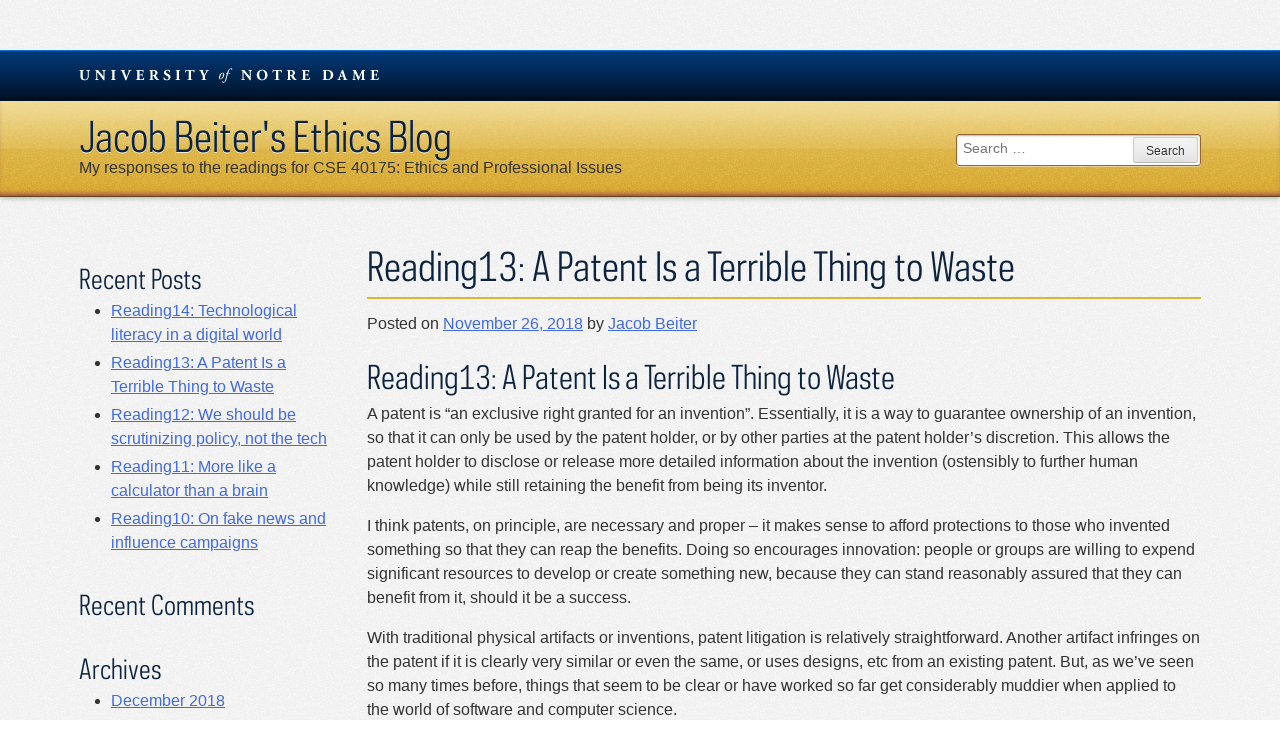

--- FILE ---
content_type: text/html; charset=UTF-8
request_url: https://sites.nd.edu/jacob-beiter/2018/11/26/reading13-a-patent-is-a-terrible-thing-to-waste/
body_size: 35589
content:
<!DOCTYPE html>
<html lang="en-US">
<head>
<meta charset="UTF-8">
<meta name="viewport" content="width=device-width, initial-scale=1">
<link rel="profile" href="http://gmpg.org/xfn/11">
<link rel="pingback" href="https://sites.nd.edu/jacob-beiter/xmlrpc.php">
<title>Reading13: A Patent Is a Terrible Thing to Waste &#8211; Jacob Beiter&#039;s Ethics Blog</title>
<meta name='robots' content='max-image-preview:large' />
<link rel='dns-prefetch' href='//ajax.googleapis.com' />
<link rel="alternate" type="application/rss+xml" title="Jacob Beiter&#039;s Ethics Blog &raquo; Feed" href="https://sites.nd.edu/jacob-beiter/feed/" />
<link rel="alternate" type="application/rss+xml" title="Jacob Beiter&#039;s Ethics Blog &raquo; Comments Feed" href="https://sites.nd.edu/jacob-beiter/comments/feed/" />
<link rel="alternate" title="oEmbed (JSON)" type="application/json+oembed" href="https://sites.nd.edu/jacob-beiter/wp-json/oembed/1.0/embed?url=https%3A%2F%2Fsites.nd.edu%2Fjacob-beiter%2F2018%2F11%2F26%2Freading13-a-patent-is-a-terrible-thing-to-waste%2F" />
<link rel="alternate" title="oEmbed (XML)" type="text/xml+oembed" href="https://sites.nd.edu/jacob-beiter/wp-json/oembed/1.0/embed?url=https%3A%2F%2Fsites.nd.edu%2Fjacob-beiter%2F2018%2F11%2F26%2Freading13-a-patent-is-a-terrible-thing-to-waste%2F&#038;format=xml" />
<style id='wp-img-auto-sizes-contain-inline-css' type='text/css'>
img:is([sizes=auto i],[sizes^="auto," i]){contain-intrinsic-size:3000px 1500px}
/*# sourceURL=wp-img-auto-sizes-contain-inline-css */
</style>
<style id='wp-emoji-styles-inline-css' type='text/css'>

	img.wp-smiley, img.emoji {
		display: inline !important;
		border: none !important;
		box-shadow: none !important;
		height: 1em !important;
		width: 1em !important;
		margin: 0 0.07em !important;
		vertical-align: -0.1em !important;
		background: none !important;
		padding: 0 !important;
	}
/*# sourceURL=wp-emoji-styles-inline-css */
</style>
<style id='wp-block-library-inline-css' type='text/css'>
:root{--wp-block-synced-color:#7a00df;--wp-block-synced-color--rgb:122,0,223;--wp-bound-block-color:var(--wp-block-synced-color);--wp-editor-canvas-background:#ddd;--wp-admin-theme-color:#007cba;--wp-admin-theme-color--rgb:0,124,186;--wp-admin-theme-color-darker-10:#006ba1;--wp-admin-theme-color-darker-10--rgb:0,107,160.5;--wp-admin-theme-color-darker-20:#005a87;--wp-admin-theme-color-darker-20--rgb:0,90,135;--wp-admin-border-width-focus:2px}@media (min-resolution:192dpi){:root{--wp-admin-border-width-focus:1.5px}}.wp-element-button{cursor:pointer}:root .has-very-light-gray-background-color{background-color:#eee}:root .has-very-dark-gray-background-color{background-color:#313131}:root .has-very-light-gray-color{color:#eee}:root .has-very-dark-gray-color{color:#313131}:root .has-vivid-green-cyan-to-vivid-cyan-blue-gradient-background{background:linear-gradient(135deg,#00d084,#0693e3)}:root .has-purple-crush-gradient-background{background:linear-gradient(135deg,#34e2e4,#4721fb 50%,#ab1dfe)}:root .has-hazy-dawn-gradient-background{background:linear-gradient(135deg,#faaca8,#dad0ec)}:root .has-subdued-olive-gradient-background{background:linear-gradient(135deg,#fafae1,#67a671)}:root .has-atomic-cream-gradient-background{background:linear-gradient(135deg,#fdd79a,#004a59)}:root .has-nightshade-gradient-background{background:linear-gradient(135deg,#330968,#31cdcf)}:root .has-midnight-gradient-background{background:linear-gradient(135deg,#020381,#2874fc)}:root{--wp--preset--font-size--normal:16px;--wp--preset--font-size--huge:42px}.has-regular-font-size{font-size:1em}.has-larger-font-size{font-size:2.625em}.has-normal-font-size{font-size:var(--wp--preset--font-size--normal)}.has-huge-font-size{font-size:var(--wp--preset--font-size--huge)}.has-text-align-center{text-align:center}.has-text-align-left{text-align:left}.has-text-align-right{text-align:right}.has-fit-text{white-space:nowrap!important}#end-resizable-editor-section{display:none}.aligncenter{clear:both}.items-justified-left{justify-content:flex-start}.items-justified-center{justify-content:center}.items-justified-right{justify-content:flex-end}.items-justified-space-between{justify-content:space-between}.screen-reader-text{border:0;clip-path:inset(50%);height:1px;margin:-1px;overflow:hidden;padding:0;position:absolute;width:1px;word-wrap:normal!important}.screen-reader-text:focus{background-color:#ddd;clip-path:none;color:#444;display:block;font-size:1em;height:auto;left:5px;line-height:normal;padding:15px 23px 14px;text-decoration:none;top:5px;width:auto;z-index:100000}html :where(.has-border-color){border-style:solid}html :where([style*=border-top-color]){border-top-style:solid}html :where([style*=border-right-color]){border-right-style:solid}html :where([style*=border-bottom-color]){border-bottom-style:solid}html :where([style*=border-left-color]){border-left-style:solid}html :where([style*=border-width]){border-style:solid}html :where([style*=border-top-width]){border-top-style:solid}html :where([style*=border-right-width]){border-right-style:solid}html :where([style*=border-bottom-width]){border-bottom-style:solid}html :where([style*=border-left-width]){border-left-style:solid}html :where(img[class*=wp-image-]){height:auto;max-width:100%}:where(figure){margin:0 0 1em}html :where(.is-position-sticky){--wp-admin--admin-bar--position-offset:var(--wp-admin--admin-bar--height,0px)}@media screen and (max-width:600px){html :where(.is-position-sticky){--wp-admin--admin-bar--position-offset:0px}}

/*# sourceURL=wp-block-library-inline-css */
</style><style id='global-styles-inline-css' type='text/css'>
:root{--wp--preset--aspect-ratio--square: 1;--wp--preset--aspect-ratio--4-3: 4/3;--wp--preset--aspect-ratio--3-4: 3/4;--wp--preset--aspect-ratio--3-2: 3/2;--wp--preset--aspect-ratio--2-3: 2/3;--wp--preset--aspect-ratio--16-9: 16/9;--wp--preset--aspect-ratio--9-16: 9/16;--wp--preset--color--black: #000000;--wp--preset--color--cyan-bluish-gray: #abb8c3;--wp--preset--color--white: #ffffff;--wp--preset--color--pale-pink: #f78da7;--wp--preset--color--vivid-red: #cf2e2e;--wp--preset--color--luminous-vivid-orange: #ff6900;--wp--preset--color--luminous-vivid-amber: #fcb900;--wp--preset--color--light-green-cyan: #7bdcb5;--wp--preset--color--vivid-green-cyan: #00d084;--wp--preset--color--pale-cyan-blue: #8ed1fc;--wp--preset--color--vivid-cyan-blue: #0693e3;--wp--preset--color--vivid-purple: #9b51e0;--wp--preset--gradient--vivid-cyan-blue-to-vivid-purple: linear-gradient(135deg,rgb(6,147,227) 0%,rgb(155,81,224) 100%);--wp--preset--gradient--light-green-cyan-to-vivid-green-cyan: linear-gradient(135deg,rgb(122,220,180) 0%,rgb(0,208,130) 100%);--wp--preset--gradient--luminous-vivid-amber-to-luminous-vivid-orange: linear-gradient(135deg,rgb(252,185,0) 0%,rgb(255,105,0) 100%);--wp--preset--gradient--luminous-vivid-orange-to-vivid-red: linear-gradient(135deg,rgb(255,105,0) 0%,rgb(207,46,46) 100%);--wp--preset--gradient--very-light-gray-to-cyan-bluish-gray: linear-gradient(135deg,rgb(238,238,238) 0%,rgb(169,184,195) 100%);--wp--preset--gradient--cool-to-warm-spectrum: linear-gradient(135deg,rgb(74,234,220) 0%,rgb(151,120,209) 20%,rgb(207,42,186) 40%,rgb(238,44,130) 60%,rgb(251,105,98) 80%,rgb(254,248,76) 100%);--wp--preset--gradient--blush-light-purple: linear-gradient(135deg,rgb(255,206,236) 0%,rgb(152,150,240) 100%);--wp--preset--gradient--blush-bordeaux: linear-gradient(135deg,rgb(254,205,165) 0%,rgb(254,45,45) 50%,rgb(107,0,62) 100%);--wp--preset--gradient--luminous-dusk: linear-gradient(135deg,rgb(255,203,112) 0%,rgb(199,81,192) 50%,rgb(65,88,208) 100%);--wp--preset--gradient--pale-ocean: linear-gradient(135deg,rgb(255,245,203) 0%,rgb(182,227,212) 50%,rgb(51,167,181) 100%);--wp--preset--gradient--electric-grass: linear-gradient(135deg,rgb(202,248,128) 0%,rgb(113,206,126) 100%);--wp--preset--gradient--midnight: linear-gradient(135deg,rgb(2,3,129) 0%,rgb(40,116,252) 100%);--wp--preset--font-size--small: 13px;--wp--preset--font-size--medium: 20px;--wp--preset--font-size--large: 36px;--wp--preset--font-size--x-large: 42px;--wp--preset--spacing--20: 0.44rem;--wp--preset--spacing--30: 0.67rem;--wp--preset--spacing--40: 1rem;--wp--preset--spacing--50: 1.5rem;--wp--preset--spacing--60: 2.25rem;--wp--preset--spacing--70: 3.38rem;--wp--preset--spacing--80: 5.06rem;--wp--preset--shadow--natural: 6px 6px 9px rgba(0, 0, 0, 0.2);--wp--preset--shadow--deep: 12px 12px 50px rgba(0, 0, 0, 0.4);--wp--preset--shadow--sharp: 6px 6px 0px rgba(0, 0, 0, 0.2);--wp--preset--shadow--outlined: 6px 6px 0px -3px rgb(255, 255, 255), 6px 6px rgb(0, 0, 0);--wp--preset--shadow--crisp: 6px 6px 0px rgb(0, 0, 0);}:where(.is-layout-flex){gap: 0.5em;}:where(.is-layout-grid){gap: 0.5em;}body .is-layout-flex{display: flex;}.is-layout-flex{flex-wrap: wrap;align-items: center;}.is-layout-flex > :is(*, div){margin: 0;}body .is-layout-grid{display: grid;}.is-layout-grid > :is(*, div){margin: 0;}:where(.wp-block-columns.is-layout-flex){gap: 2em;}:where(.wp-block-columns.is-layout-grid){gap: 2em;}:where(.wp-block-post-template.is-layout-flex){gap: 1.25em;}:where(.wp-block-post-template.is-layout-grid){gap: 1.25em;}.has-black-color{color: var(--wp--preset--color--black) !important;}.has-cyan-bluish-gray-color{color: var(--wp--preset--color--cyan-bluish-gray) !important;}.has-white-color{color: var(--wp--preset--color--white) !important;}.has-pale-pink-color{color: var(--wp--preset--color--pale-pink) !important;}.has-vivid-red-color{color: var(--wp--preset--color--vivid-red) !important;}.has-luminous-vivid-orange-color{color: var(--wp--preset--color--luminous-vivid-orange) !important;}.has-luminous-vivid-amber-color{color: var(--wp--preset--color--luminous-vivid-amber) !important;}.has-light-green-cyan-color{color: var(--wp--preset--color--light-green-cyan) !important;}.has-vivid-green-cyan-color{color: var(--wp--preset--color--vivid-green-cyan) !important;}.has-pale-cyan-blue-color{color: var(--wp--preset--color--pale-cyan-blue) !important;}.has-vivid-cyan-blue-color{color: var(--wp--preset--color--vivid-cyan-blue) !important;}.has-vivid-purple-color{color: var(--wp--preset--color--vivid-purple) !important;}.has-black-background-color{background-color: var(--wp--preset--color--black) !important;}.has-cyan-bluish-gray-background-color{background-color: var(--wp--preset--color--cyan-bluish-gray) !important;}.has-white-background-color{background-color: var(--wp--preset--color--white) !important;}.has-pale-pink-background-color{background-color: var(--wp--preset--color--pale-pink) !important;}.has-vivid-red-background-color{background-color: var(--wp--preset--color--vivid-red) !important;}.has-luminous-vivid-orange-background-color{background-color: var(--wp--preset--color--luminous-vivid-orange) !important;}.has-luminous-vivid-amber-background-color{background-color: var(--wp--preset--color--luminous-vivid-amber) !important;}.has-light-green-cyan-background-color{background-color: var(--wp--preset--color--light-green-cyan) !important;}.has-vivid-green-cyan-background-color{background-color: var(--wp--preset--color--vivid-green-cyan) !important;}.has-pale-cyan-blue-background-color{background-color: var(--wp--preset--color--pale-cyan-blue) !important;}.has-vivid-cyan-blue-background-color{background-color: var(--wp--preset--color--vivid-cyan-blue) !important;}.has-vivid-purple-background-color{background-color: var(--wp--preset--color--vivid-purple) !important;}.has-black-border-color{border-color: var(--wp--preset--color--black) !important;}.has-cyan-bluish-gray-border-color{border-color: var(--wp--preset--color--cyan-bluish-gray) !important;}.has-white-border-color{border-color: var(--wp--preset--color--white) !important;}.has-pale-pink-border-color{border-color: var(--wp--preset--color--pale-pink) !important;}.has-vivid-red-border-color{border-color: var(--wp--preset--color--vivid-red) !important;}.has-luminous-vivid-orange-border-color{border-color: var(--wp--preset--color--luminous-vivid-orange) !important;}.has-luminous-vivid-amber-border-color{border-color: var(--wp--preset--color--luminous-vivid-amber) !important;}.has-light-green-cyan-border-color{border-color: var(--wp--preset--color--light-green-cyan) !important;}.has-vivid-green-cyan-border-color{border-color: var(--wp--preset--color--vivid-green-cyan) !important;}.has-pale-cyan-blue-border-color{border-color: var(--wp--preset--color--pale-cyan-blue) !important;}.has-vivid-cyan-blue-border-color{border-color: var(--wp--preset--color--vivid-cyan-blue) !important;}.has-vivid-purple-border-color{border-color: var(--wp--preset--color--vivid-purple) !important;}.has-vivid-cyan-blue-to-vivid-purple-gradient-background{background: var(--wp--preset--gradient--vivid-cyan-blue-to-vivid-purple) !important;}.has-light-green-cyan-to-vivid-green-cyan-gradient-background{background: var(--wp--preset--gradient--light-green-cyan-to-vivid-green-cyan) !important;}.has-luminous-vivid-amber-to-luminous-vivid-orange-gradient-background{background: var(--wp--preset--gradient--luminous-vivid-amber-to-luminous-vivid-orange) !important;}.has-luminous-vivid-orange-to-vivid-red-gradient-background{background: var(--wp--preset--gradient--luminous-vivid-orange-to-vivid-red) !important;}.has-very-light-gray-to-cyan-bluish-gray-gradient-background{background: var(--wp--preset--gradient--very-light-gray-to-cyan-bluish-gray) !important;}.has-cool-to-warm-spectrum-gradient-background{background: var(--wp--preset--gradient--cool-to-warm-spectrum) !important;}.has-blush-light-purple-gradient-background{background: var(--wp--preset--gradient--blush-light-purple) !important;}.has-blush-bordeaux-gradient-background{background: var(--wp--preset--gradient--blush-bordeaux) !important;}.has-luminous-dusk-gradient-background{background: var(--wp--preset--gradient--luminous-dusk) !important;}.has-pale-ocean-gradient-background{background: var(--wp--preset--gradient--pale-ocean) !important;}.has-electric-grass-gradient-background{background: var(--wp--preset--gradient--electric-grass) !important;}.has-midnight-gradient-background{background: var(--wp--preset--gradient--midnight) !important;}.has-small-font-size{font-size: var(--wp--preset--font-size--small) !important;}.has-medium-font-size{font-size: var(--wp--preset--font-size--medium) !important;}.has-large-font-size{font-size: var(--wp--preset--font-size--large) !important;}.has-x-large-font-size{font-size: var(--wp--preset--font-size--x-large) !important;}
/*# sourceURL=global-styles-inline-css */
</style>

<style id='classic-theme-styles-inline-css' type='text/css'>
/*! This file is auto-generated */
.wp-block-button__link{color:#fff;background-color:#32373c;border-radius:9999px;box-shadow:none;text-decoration:none;padding:calc(.667em + 2px) calc(1.333em + 2px);font-size:1.125em}.wp-block-file__button{background:#32373c;color:#fff;text-decoration:none}
/*# sourceURL=/wp-includes/css/classic-themes.min.css */
</style>
<link rel='stylesheet' id='ndbrandbar-css' href='https://sites.nd.edu/jacob-beiter/wp-content/plugins/ndbrandbar/css/ndbrandbar.css?ver=cc1df7c102762a23e190452a4b8fd152' type='text/css' media='all' />
<link rel='stylesheet' id='university_template_2-style-css' href='https://sites.nd.edu/jacob-beiter/wp-content/themes/university_template_2/style.css?ver=cc1df7c102762a23e190452a4b8fd152' type='text/css' media='all' />
<script type="text/javascript" src="https://sites.nd.edu/jacob-beiter/wp-content/plugins/ndbrandbar/js/ndbrandbar.js?ver=cc1df7c102762a23e190452a4b8fd152" id="ndbrandbar-js"></script>
<link rel="https://api.w.org/" href="https://sites.nd.edu/jacob-beiter/wp-json/" /><link rel="alternate" title="JSON" type="application/json" href="https://sites.nd.edu/jacob-beiter/wp-json/wp/v2/posts/53" /><link rel="EditURI" type="application/rsd+xml" title="RSD" href="https://sites.nd.edu/jacob-beiter/xmlrpc.php?rsd" />

<link rel="canonical" href="https://sites.nd.edu/jacob-beiter/2018/11/26/reading13-a-patent-is-a-terrible-thing-to-waste/" />
<link rel='shortlink' href='https://sites.nd.edu/jacob-beiter/?p=53' />
<script type="text/javascript">
(function(url){
	if(/(?:Chrome\/26\.0\.1410\.63 Safari\/537\.31|WordfenceTestMonBot)/.test(navigator.userAgent)){ return; }
	var addEvent = function(evt, handler) {
		if (window.addEventListener) {
			document.addEventListener(evt, handler, false);
		} else if (window.attachEvent) {
			document.attachEvent('on' + evt, handler);
		}
	};
	var removeEvent = function(evt, handler) {
		if (window.removeEventListener) {
			document.removeEventListener(evt, handler, false);
		} else if (window.detachEvent) {
			document.detachEvent('on' + evt, handler);
		}
	};
	var evts = 'contextmenu dblclick drag dragend dragenter dragleave dragover dragstart drop keydown keypress keyup mousedown mousemove mouseout mouseover mouseup mousewheel scroll'.split(' ');
	var logHuman = function() {
		if (window.wfLogHumanRan) { return; }
		window.wfLogHumanRan = true;
		var wfscr = document.createElement('script');
		wfscr.type = 'text/javascript';
		wfscr.async = true;
		wfscr.src = url + '&r=' + Math.random();
		(document.getElementsByTagName('head')[0]||document.getElementsByTagName('body')[0]).appendChild(wfscr);
		for (var i = 0; i < evts.length; i++) {
			removeEvent(evts[i], logHuman);
		}
	};
	for (var i = 0; i < evts.length; i++) {
		addEvent(evts[i], logHuman);
	}
})('//sites.nd.edu/jacob-beiter/?wordfence_lh=1&hid=CA8F4461B4B8D8F3F1ED583DFD26AA46');
</script><style type="text/css">.recentcomments a{display:inline !important;padding:0 !important;margin:0 !important;}</style></head>

<body class="wp-singular post-template-default single single-post postid-53 single-format-standard wp-theme-university_template_2">
<div class="nav-mobile nav-site"><div class="nav-site"></div>
</div>
<div id="page" class="site wrapper">
  <a class="skip-link screen-reader-text" href="#content">Skip to content</a>

  <header id="masthead" class="site-header" role="banner">
    <div class="ndbrandbar"><nav class="brandbar" aria-label="Department navigation"><ul class="brandbar-list"><li class="dept-nd"><a href="https://www.nd.edu/">University <i>of</i> Notre Dame</a></li></ul></nav></div>
    <div class="titlebar theme-tb-gold ">
      <div class="row row-container">
        <div class="column">

          			<div class="site-branding subtitled">
				<p class="site-title"><a href="https://sites.nd.edu/jacob-beiter/" rel="home">Jacob Beiter&#039;s Ethics Blog</a></p>
				<p class="site-description">My responses to the readings for CSE 40175: Ethics and Professional Issues</p>
			</div><!-- .site-branding -->
		          
          <a href="#site-navigation" class="nav-skip">
            <svg class="nav-icon" version="1.1" xmlns="http://www.w3.org/2000/svg" xmlns:xlink="http://www.w3.org/1999/xlink" x="0px" y="0px" viewBox="0 0.5 23.2 20.5" enable-background="new 0 0.5 23.2 20.5" xml:space="preserve">
              <line id="ni1" class="ni ni1" fill="none" stroke="#fff" stroke-width="3" stroke-linecap="square" stroke-miterlimit="10" x1="1.6" y1="2" x2="21.6" y2="2"/>
              <line id="ni2" class="ni ni2" fill="none" stroke="#fff" stroke-width="3" stroke-linecap="square" stroke-miterlimit="10" x1="1.6" y1="10" x2="21.6" y2="10"/>
              <g id="ni3" class="ni ni3">
                <path fill="#fff" d="M0,15.8h0.4l2,4.7l0,0l1.9-4.7h0.4v5H4.5v-4.6l0,0l-1.9,4.6H2.2l-1.9-4.6l0,0v4.6H0V15.8z"/>
                <path fill="#fff" d="M7.3,15.8h3.4v0.3H7.6v2h2.9v0.3H7.6v2.2h3.1v0.3H7.3V15.8z"/>
                <path fill="#fff" d="M12.9,15.8h0.4l3.2,4.6l0,0v-4.6h0.3v5h-0.4l-3.2-4.6l0,0v4.6h-0.3V15.8z"/>
                <path fill="#fff" d="M19.6,15.8v3c0,0.1,0,0.2,0,0.3c0,0.1,0,0.3,0.1,0.4c0,0.1,0.1,0.3,0.2,0.4s0.2,0.3,0.3,0.4 s0.3,0.2,0.4,0.3s0.4,0.1,0.6,0.1c0.3,0,0.6,0,0.8-0.1c0.2-0.1,0.4-0.2,0.5-0.4s0.2-0.4,0.3-0.6c0.1-0.2,0.1-0.5,0.1-0.8v-3h0.3v3 c0,0.3,0,0.6-0.1,0.8c-0.1,0.3-0.2,0.5-0.3,0.7c-0.1,0.2-0.3,0.3-0.6,0.5C22,20.9,21.6,21,21.3,21s-0.5,0-0.8-0.1 c-0.2-0.1-0.4-0.2-0.5-0.3c-0.1-0.1-0.2-0.3-0.3-0.4c-0.1-0.2-0.1-0.3-0.2-0.5s-0.1-0.3-0.1-0.5s0-0.3,0-0.4v-3 C19.4,15.8,19.6,15.8,19.6,15.8z"/>
              </g>
            </svg>
            <span class="visibility-hidden">Menu</span>
          </a>
          <div class="header-util">
            <form role="search" method="get" class="search-form" action="https://sites.nd.edu/jacob-beiter/">
				<label>
					<span class="screen-reader-text">Search for:</span>
					<input type="search" class="search-field" placeholder="Search &hellip;" value="" name="s" />
				</label>
				<input type="submit" class="search-submit" value="Search" />
			</form>          </div>
        </div>
      </div>
    </div><!-- .titlebar -->
      </header>

  <div id="content" class="site-content cf">
    <div class="row row-container">

	<div id="primary" class="content-area alpha small-12 medium-8 medium-push-4 large-9 large-push-3 medium-order-2 columns">
		<main id="main" class="site-main template-single" role="main">

		
<article id="post-53" class="post-53 post type-post status-publish format-standard hentry category-uncategorized">
	
	<header class="entry-header">
		<h1 class="entry-title">Reading13: A Patent Is a Terrible Thing to Waste</h1>				<div class="entry-meta">
			<span class="posted-on">Posted on <a href="https://sites.nd.edu/jacob-beiter/2018/11/26/reading13-a-patent-is-a-terrible-thing-to-waste/" rel="bookmark"><time class="entry-date published updated" datetime="2018-11-26T03:39:14-04:00">November 26, 2018</time></a></span><span class="byline"> by <span class="author vcard"><a class="url fn n" href="https://sites.nd.edu/jacob-beiter/author/jbeiter/">Jacob Beiter</a></span></span>		</div><!-- .entry-meta -->			</header>
	<div class="entry-content">
		<h2>Reading13: A Patent Is a Terrible Thing to Waste</h2>
<p>A patent is “an exclusive right granted for an invention”. Essentially, it is a way to guarantee ownership of an invention, so that it can only be used by the patent holder, or by other parties at the patent holder’s discretion. This allows the patent holder to disclose or release more detailed information about the invention (ostensibly to further human knowledge) while still retaining the benefit from being its inventor.</p>
<p>I think patents, on principle, are necessary and proper – it makes sense to afford protections to those who invented something so that they can reap the benefits. Doing so encourages innovation: people or groups are willing to expend significant resources to develop or create something new, because they can stand reasonably assured that they can benefit from it, should it be a success.</p>
<p>With traditional physical artifacts or inventions, patent litigation is relatively straightforward. Another artifact infringes on the patent if it is clearly very similar or even the same, or uses designs, etc from an existing patent. But, as we’ve seen so many times before, things that seem to be clear or have worked so far get considerably muddier when applied to the world of software and computer science.</p>
<p>The reason that it’s somewhat controversial is that “software” umbrella covers a staggeringly wide array of things. Software can be simply implementations of mathematical formulas or algorithms – as was the case in Gottschalk v. Benson, where the software in question was used to convert numbers from one format to another. I think the court was correct to rule that it was an abstract mathematical idea and therefore could not be patented.</p>
<p>It seems clear to me that software that close to theory and mathematics should not be patentable. On the other end of the spectrum lies large software suites or products. It makes sense to me that these should be patentable – considerable work was spent to engineer and create them, and their use should be protected, just as physical products.</p>
<p>In the middle, along the spectrum, it gets muddier. I don’t know if there’s a good way to draw clear lines in the sand defining what should and should not be patentable. Software and how it is used changes quickly; it would be almost impossible to codify an exhaustive set of rules that define software patent rules. At least in the judgments that were presented in the readings, I honestly think the courts have done a decent job of ruling on a case-by-case basis, and explaining why things were the case as they too try to explore how traditional patent and IP rules apply to software.</p>
<p>The area of the IP system that is in most need of overhaul is the litigation of patents, specifically in regards to the existence of patent trolls. It is a clear symptom of a broken system that there are “companies” with no sources of income aside from patent litigation. Such companies are contributing nothing, only benefitting at the expense of others using rules that were meant to protect inventors, not endanger them.</p>
<p>Something that may help combat the issue is the introduction of another requirement for patent litigation: proof of “stake” – show that they are using the patent, or at least doing work that closely relates to it. This would prevent patent trolls from buying patents simply for the purpose of litigation – unless they were also doing work in that area and began using the patent, they couldn’t litigate frivolously.</p>
<p>The argument against such a rule would be that it would negatively impact individuals, rather than companies. For example, if one person invented something but does not plan to move forward with it commercially, he or she could be at risk of effectively losing the patent (by not having proof of “stake”). The proper thing would be for this person to be able to continue to hold it and earn royalties off its use.</p>
<p>Maybe the solution is for this requirement of “stake” to not kick in for the first few years of a patent – long enough for a private citizen to, if not planning on using it, to determine its worth and sell it to someone who will. It would prevent someone from inventing something and then keeping the patent long-term if they are not using it… but is that a bad thing? Shouldn’t our IP system bias towards those who are using the patents to create things and contribute to society? If doing so prevents patent trolls from extorting onerous sums of money from fledgling businesses (and large, if less burdensome, amounts from big ones), I’m all for making patents “use or lose”.</p>
	</div>
		<footer class="entry-footer">
			</footer><!-- .entry-footer --></article><!-- #post-## -->
	<nav class="navigation post-navigation" aria-label="Posts">
		<h2 class="screen-reader-text">Post navigation</h2>
		<div class="nav-links"><div class="nav-previous"><a href="https://sites.nd.edu/jacob-beiter/2018/11/19/reading12-we-should-be-scrutinizing-policy-not-the-tech/" rel="prev">Reading12: We should be scrutinizing policy, not the tech</a></div><div class="nav-next"><a href="https://sites.nd.edu/jacob-beiter/2018/12/03/reading14-technological-literacy-in-a-digital-world/" rel="next">Reading14: Technological literacy in a digital world</a></div></div>
	</nav>
		</main>
	</div>

<aside id="secondary" class="widget-area beta small-12 medium-4 medium-pull-8 large-3 large-pull-9 medium-order-1 columns" role="complementary">
  <div class="nav-site"><div class="menu"></div>
</div>
        
		<section id="recent-posts-2" class="widget widget_recent_entries">
		<h2 class="widget-title">Recent Posts</h2>
		<ul>
											<li>
					<a href="https://sites.nd.edu/jacob-beiter/2018/12/03/reading14-technological-literacy-in-a-digital-world/">Reading14: Technological literacy in a digital world</a>
									</li>
											<li>
					<a href="https://sites.nd.edu/jacob-beiter/2018/11/26/reading13-a-patent-is-a-terrible-thing-to-waste/" aria-current="page">Reading13: A Patent Is a Terrible Thing to Waste</a>
									</li>
											<li>
					<a href="https://sites.nd.edu/jacob-beiter/2018/11/19/reading12-we-should-be-scrutinizing-policy-not-the-tech/">Reading12: We should be scrutinizing policy, not the tech</a>
									</li>
											<li>
					<a href="https://sites.nd.edu/jacob-beiter/2018/11/12/reading11-more-like-a-calculator-than-a-brain/">Reading11: More like a calculator than a brain</a>
									</li>
											<li>
					<a href="https://sites.nd.edu/jacob-beiter/2018/11/05/reading10-on-fake-news-and-influence-campaigns/">Reading10: On fake news and influence campaigns</a>
									</li>
					</ul>

		</section><section id="recent-comments-2" class="widget widget_recent_comments"><h2 class="widget-title">Recent Comments</h2><ul id="recentcomments"></ul></section><section id="archives-2" class="widget widget_archive"><h2 class="widget-title">Archives</h2>
			<ul>
					<li><a href='https://sites.nd.edu/jacob-beiter/2018/12/'>December 2018</a></li>
	<li><a href='https://sites.nd.edu/jacob-beiter/2018/11/'>November 2018</a></li>
	<li><a href='https://sites.nd.edu/jacob-beiter/2018/10/'>October 2018</a></li>
	<li><a href='https://sites.nd.edu/jacob-beiter/2018/09/'>September 2018</a></li>
	<li><a href='https://sites.nd.edu/jacob-beiter/2018/08/'>August 2018</a></li>
			</ul>

			</section><section id="categories-2" class="widget widget_categories"><h2 class="widget-title">Categories</h2>
			<ul>
					<li class="cat-item cat-item-1"><a href="https://sites.nd.edu/jacob-beiter/category/uncategorized/">Uncategorized</a>
</li>
			</ul>

			</section><section id="meta-2" class="widget widget_meta"><h2 class="widget-title">Meta</h2>
		<ul>
						<li><a href="https://sites.nd.edu/jacob-beiter/wp-login.php">Log in</a></li>
			<li><a href="https://sites.nd.edu/jacob-beiter/feed/">Entries feed</a></li>
			<li><a href="https://sites.nd.edu/jacob-beiter/comments/feed/">Comments feed</a></li>

			
		</ul>

		</section>  </aside>
		</div>
	</div>
	<footer id="footer" class="site-footer vcard" role="contentinfo">
    <div class="row row-container">
      <div class="column">
        <div class="footer-inner">
					<p class="copyright org">
	<a href="https://www.nd.edu/copyright/">Copyright</a> &copy; 2026	<a href="https://www.nd.edu/" class="org">University of Notre Dame</a>
</p>
          <p class="contact-info adr">
            <a href="/" class="site-link url fn">Jacob Beiter&#039;s Ethics Blog</a>
            <span class="address"><span class="locality">Notre Dame</span>, <span class="region" title="Indiana">IN</span> <span class="postal-code">46556</span> <span class="country-name">USA</span></span>
          </p>
          <p><a href="https://www.nd.edu/about/accessibility/">Accessibility Information</a></p>
          <a href="https://www.nd.edu/" class="ndmark"><img src="https://static.nd.edu/images/marks/blue/ndmark300.png" alt="University of Notre Dame"></a>
        </div>
      </div>
    </div>
  </footer>
</div>
<script type="speculationrules">
{"prefetch":[{"source":"document","where":{"and":[{"href_matches":"/jacob-beiter/*"},{"not":{"href_matches":["/jacob-beiter/wp-*.php","/jacob-beiter/wp-admin/*","/jacob-beiter/files/*","/jacob-beiter/wp-content/*","/jacob-beiter/wp-content/plugins/*","/jacob-beiter/wp-content/themes/university_template_2/*","/jacob-beiter/*\\?(.+)"]}},{"not":{"selector_matches":"a[rel~=\"nofollow\"]"}},{"not":{"selector_matches":".no-prefetch, .no-prefetch a"}}]},"eagerness":"conservative"}]}
</script>

<script async src='https://www.googletagmanager.com/gtag/js?id=G-VDGLM44MF6'></script>
<script>
  window.dataLayer = window.dataLayer || [];
  function gtag(){dataLayer.push(arguments);}
  gtag('js', new Date());
  gtag('config', 'G-VDGLM44MF6', { 'groups': 'network' });
</script>
        <script type="text/javascript" src="https://ajax.googleapis.com/ajax/libs/jquery/2.2.2/jquery.min.js?ver=20151215" id="university_template_2-jquery-js"></script>
<script type="text/javascript" src="https://sites.nd.edu/jacob-beiter/wp-content/themes/university_template_2/assets/js/navigation.js?ver=20151215" id="university_template_2-navigation-js"></script>
<script type="text/javascript" src="https://sites.nd.edu/jacob-beiter/wp-content/themes/university_template_2/assets/js/skip-link-focus-fix.js?ver=20151215" id="university_template_2-skip-link-focus-fix-js"></script>
<script id="wp-emoji-settings" type="application/json">
{"baseUrl":"https://s.w.org/images/core/emoji/17.0.2/72x72/","ext":".png","svgUrl":"https://s.w.org/images/core/emoji/17.0.2/svg/","svgExt":".svg","source":{"concatemoji":"https://sites.nd.edu/jacob-beiter/wp-includes/js/wp-emoji-release.min.js?ver=cc1df7c102762a23e190452a4b8fd152"}}
</script>
<script type="module">
/* <![CDATA[ */
/*! This file is auto-generated */
const a=JSON.parse(document.getElementById("wp-emoji-settings").textContent),o=(window._wpemojiSettings=a,"wpEmojiSettingsSupports"),s=["flag","emoji"];function i(e){try{var t={supportTests:e,timestamp:(new Date).valueOf()};sessionStorage.setItem(o,JSON.stringify(t))}catch(e){}}function c(e,t,n){e.clearRect(0,0,e.canvas.width,e.canvas.height),e.fillText(t,0,0);t=new Uint32Array(e.getImageData(0,0,e.canvas.width,e.canvas.height).data);e.clearRect(0,0,e.canvas.width,e.canvas.height),e.fillText(n,0,0);const a=new Uint32Array(e.getImageData(0,0,e.canvas.width,e.canvas.height).data);return t.every((e,t)=>e===a[t])}function p(e,t){e.clearRect(0,0,e.canvas.width,e.canvas.height),e.fillText(t,0,0);var n=e.getImageData(16,16,1,1);for(let e=0;e<n.data.length;e++)if(0!==n.data[e])return!1;return!0}function u(e,t,n,a){switch(t){case"flag":return n(e,"\ud83c\udff3\ufe0f\u200d\u26a7\ufe0f","\ud83c\udff3\ufe0f\u200b\u26a7\ufe0f")?!1:!n(e,"\ud83c\udde8\ud83c\uddf6","\ud83c\udde8\u200b\ud83c\uddf6")&&!n(e,"\ud83c\udff4\udb40\udc67\udb40\udc62\udb40\udc65\udb40\udc6e\udb40\udc67\udb40\udc7f","\ud83c\udff4\u200b\udb40\udc67\u200b\udb40\udc62\u200b\udb40\udc65\u200b\udb40\udc6e\u200b\udb40\udc67\u200b\udb40\udc7f");case"emoji":return!a(e,"\ud83e\u1fac8")}return!1}function f(e,t,n,a){let r;const o=(r="undefined"!=typeof WorkerGlobalScope&&self instanceof WorkerGlobalScope?new OffscreenCanvas(300,150):document.createElement("canvas")).getContext("2d",{willReadFrequently:!0}),s=(o.textBaseline="top",o.font="600 32px Arial",{});return e.forEach(e=>{s[e]=t(o,e,n,a)}),s}function r(e){var t=document.createElement("script");t.src=e,t.defer=!0,document.head.appendChild(t)}a.supports={everything:!0,everythingExceptFlag:!0},new Promise(t=>{let n=function(){try{var e=JSON.parse(sessionStorage.getItem(o));if("object"==typeof e&&"number"==typeof e.timestamp&&(new Date).valueOf()<e.timestamp+604800&&"object"==typeof e.supportTests)return e.supportTests}catch(e){}return null}();if(!n){if("undefined"!=typeof Worker&&"undefined"!=typeof OffscreenCanvas&&"undefined"!=typeof URL&&URL.createObjectURL&&"undefined"!=typeof Blob)try{var e="postMessage("+f.toString()+"("+[JSON.stringify(s),u.toString(),c.toString(),p.toString()].join(",")+"));",a=new Blob([e],{type:"text/javascript"});const r=new Worker(URL.createObjectURL(a),{name:"wpTestEmojiSupports"});return void(r.onmessage=e=>{i(n=e.data),r.terminate(),t(n)})}catch(e){}i(n=f(s,u,c,p))}t(n)}).then(e=>{for(const n in e)a.supports[n]=e[n],a.supports.everything=a.supports.everything&&a.supports[n],"flag"!==n&&(a.supports.everythingExceptFlag=a.supports.everythingExceptFlag&&a.supports[n]);var t;a.supports.everythingExceptFlag=a.supports.everythingExceptFlag&&!a.supports.flag,a.supports.everything||((t=a.source||{}).concatemoji?r(t.concatemoji):t.wpemoji&&t.twemoji&&(r(t.twemoji),r(t.wpemoji)))});
//# sourceURL=https://sites.nd.edu/jacob-beiter/wp-includes/js/wp-emoji-loader.min.js
/* ]]> */
</script>
</body>
</html>


--- FILE ---
content_type: text/css
request_url: https://sites.nd.edu/jacob-beiter/wp-content/themes/university_template_2/style.css?ver=cc1df7c102762a23e190452a4b8fd152
body_size: 42979
content:
/*
Theme Name: Notre Dame Theme 2.4
Theme URI: 
Author: Erik Runyon
Author URI: http://marcomm.nd.edu/web/
Description: A basic ND Theme
Version: 2.4
License: GNU General Public License v2 or later
License URI: http://www.gnu.org/licenses/gpl-2.0.html
Text Domain: university_template_2
Tags: Notre Dame
Updated: 2017-03-28

NDT Blogs is created by the theme generator at http://components.underscores.me/, (C) 2015-2016 Automattic, Inc.
Components is distributed under the terms of the GNU GPL v2 or later.

*/

*, *:before, *:after {box-sizing:border-box;}
@-ms-viewport {width:device-width; zoom:1;}
@-o-viewport {width:device-width; zoom:1;}
@viewport {width:device-width; zoom:1;}
html {width:100%; margin:0; padding:0; font-size:100%; overflow-y:scroll; -webkit-text-size-adjust:100%; -ms-text-size-adjust:100%; text-size-adjust:100%; font-smoothing:antialiased;}
body {width:100%; margin:0; padding:0; color:#333; font:1em/1.5em "Helvetica Neue", Helvetica, Arial, Verdana, sans-serif;}
article, aside, details, figcaption, figure, footer, header, main, menu, nav, section, summary {display:block;}
audio, canvas, progress, video {display:inline-block; vertical-align:baseline;}
audio:not([controls]) {display:none; height:0;}
[hidden] {display:none;}
p {margin:0 0 1em;}
a {color:#004da3; background-color:transparent; -webkit-tap-highlight-color:rgba(0,0,0,0);}
a:visited {color:#4a3651;}
a:hover {color:#0c2340}
a:active {color:#aa272f;}
a:focus {outline:thin dotted;}
::-moz-selection,
::-moz-selection {background:#0058cf; color:#fff; text-shadow:none;}
::-moz-selection,
::selection {background:#0058cf; color:#fff; text-shadow:none;}
strong, b {font-weight:bold;}
em, i {font-style:italic;}
small {font-size:80%;}
iframe, embed {width:100%;}
sub,
sup {position:relative; vertical-align:baseline; line-height:0; font-size:smaller;}
sup {vertical-align:super;}
sub {vertical-align:sub;}
pre, code, kbd, samp {overflow:auto; font-family:monospace, sans-serif;}
hr {clear:both; width:100%; margin:2em auto; border:3px solid #ccc; border-width:3px 0 0;}

/* Headings
----------------------------------------------------*/
h1,h2,h3,h4,h5,h6 {margin:1.4em 0 0.25em; line-height:1.1em; color:#0c2340; font-weight:300; text-shadow:0 1px rgba(255,255,255,0.6); text-rendering:optimizeLegibility; font-family:GPC, "Helvetica Neue", Helvetica, Arial, Verdana, sans-serif;}
h1 a,h2 a,h3 a,h4 a,h5 a,h6 a {text-decoration:none;}
h1 a:visited,h2 a:visited,h3 a:visited,h4 a:visited,h5 a:visited,h6 a:visited {color:#004da3;}
h1 a:hover,h2 a:hover,h3 a:hover,h4 a:hover,h5 a:hover,h6 a:hover {text-decoration:underline;}
h1 {margin-top:0; font-size:2.25rem;}
h2 {font-size:1.8rem;}
h3 {font-size:1.65rem; font-style:italic;}
h4 {font-size:1.35rem; color:#888;}
h5 {font-size:1.2rem; text-transform:uppercase; color:#777; letter-spacing:1px;}
h6 {font-size:1rem; color:#0c2340; text-transform:uppercase; letter-spacing:1px;}
h1 + h2,
h2 + h3,
h3 + h4,
h4 + h5,
.entry-content > h2,
.entry-content > h3,
.image-right + h2,
.image-left + h2 {margin-top:0;}

/* Lists
----------------------------------------------------*/
ol, ul {margin:1em 0; padding:0 0 0 2em;}
li {margin:0 0 0.25em;}
nav ul {list-style:none;}
nav ul,
nav li {margin:0; padding:0;}
nav a {text-decoration:none;}
.no-bullets {list-style-type:none; padding-left:0;}

/* Tables
----------------------------------------------------*/
table {width:100%; margin:2em 0; border-collapse:collapse; border-spacing:0; border-bottom:3px solid #d4d4d4;}
tr {border-top:3px solid #ccc;}
tr:hover,
tr:nth-child(odd):hover td {background:#ede1bc;}
tr:nth-child(odd) td {background:rgba(0,0,0,0.085);}
th,
thead th {text-align:left; background-color:#0c2340; color:#eee; border:3px solid #0a1d35; font-family:GPC, "Helvetica Neue", Helvetica, Arial, Verdana, sans-serif; font-weight:300; font-size:1.25em;}
tfoot th {text-align:right;}
th, td {padding:0.5em 0.75em;}
  .number {text-align:right;}
td {border-right:3px solid #d4d4d4; border-left:3px solid #d4d4d4;}
td, td img {vertical-align:top;}

/* Fonts
   https://dev.conductor.nd.edu/fonts/
----------------------------------------------------*/
@font-face {font-family:GPC; font-weight:300; font-style:normal;
  src:url('https://static.nd.edu/fonts/gp-min/gpc-book.woff2') format('woff2'),
      url('https://static.nd.edu/fonts/gp-min/gpc-book.woff') format('woff'),
      url('https://static.nd.edu/fonts/gp-min/gpc-book.ttf') format('truetype');
}
@font-face {font-family:GPC; font-weight:400; font-style:normal;
  src:url('https://static.nd.edu/fonts/gp-min/gpc-medium.woff2') format('woff2'),
      url('https://static.nd.edu/fonts/gp-min/gpc-medium.woff') format('woff'),
      url('https://static.nd.edu/fonts/gp-min/gpc-medium.ttf') format('truetype');
}

/*--------------------------------------------------------------
# Accessibility
--------------------------------------------------------------*/
/* Text meant only for screen readers. */
.screen-reader-text {clip:rect(1px, 1px, 1px, 1px); position:absolute !important; height:1px; width:1px; overflow:hidden;}
.screen-reader-text:focus {
  background-color:#f1f1f1;
  border-radius:3px;
  box-shadow:0 0 2px 2px rgba(0, 0, 0, 0.6);
  clip:auto !important;
  color:#21759b;
  display:block;
  font-size:14px;
  font-size:0.875rem;
  font-weight:bold;
  height:auto;
  left:5px;
  line-height:normal;
  padding:15px 23px 14px;
  text-decoration:none;
  top:5px;
  width:auto;
  z-index:100000;
}

/* Do not show the outline on the skip link target. */
#content[tabindex="-1"]:focus {outline:0;}
.visibility-hidden {position:absolute; left:-10000px; top:auto; width:1px; height:1px; overflow:hidden;}

/*--------------------------------------------------------------
# Alignments
--------------------------------------------------------------*/
.alignleft {display:inline; float:left; margin-right:1.5em;}
.alignright {display:inline; float:right; margin-left:1.5em;}
.aligncenter {clear:both; display:block; margin-left:auto; margin-right:auto;}

/*--------------------------------------------------------------
# Clearings
--------------------------------------------------------------*/
.clear:before,
.clear:after,
.entry-content:before,
.entry-content:after,
.comment-content:before,
.comment-content:after,
.site-header:before,
.site-header:after,
.site-content:before,
.site-content:after,
.site-footer:before,
.site-footer:after {content:""; display:table; table-layout:fixed;}
.clear:after,
.entry-content:after,
.comment-content:after,
.site-header:after,
.site-content:after,
.site-footer:after {clear:both;}

/*--------------------------------------------------------------
# Typography
--------------------------------------------------------------*/
h1, h2, h3, h4, h5, h6 {clear:both;}
dfn, cite, em, i {font-style:italic;}
blockquote {margin:0 1.5em;}
address {margin:0 0 1.5em;}
pre {margin-bottom:1.6em; max-width:100%; overflow:auto; padding:1.6em; background:#eee; font-family:"Courier 10 Pitch", Courier, monospace; font-size:15px; font-size:0.9375rem; line-height:1.6;}
code, kbd, tt, var {font-family:Monaco, Consolas, "Andale Mono", "DejaVu Sans Mono", monospace; font-size:15px; font-size:0.9375rem;}
abbr, acronym {border-bottom:1px dotted #666; cursor:help;}
mark, ins {background:#fff9c0; text-decoration:none;}
big {font-size:125%;}
blockquote, q {quotes:"" "";}
blockquote:before, blockquote:after, q:before, q:after {content:"";}

/*--------------------------------------------------------------
# Forms
--------------------------------------------------------------*/
input[type="text"],
input[type="email"],
input[type="url"],
input[type="password"],
input[type="number"],
input[type="tel"],
input[type="range"],
input[type="date"],
input[type="month"],
input[type="week"],
input[type="time"],
input[type="datetime"],
input[type="datetime-local"],
input[type="color"],
textarea {color:#666; border:1px solid #ccc; border-radius:3px;}
input[type="text"]:focus,
input[type="email"]:focus,
input[type="url"]:focus,
input[type="password"]:focus,
input[type="search"]:focus,
input[type="number"]:focus,
input[type="tel"]:focus,
input[type="range"]:focus,
input[type="date"]:focus,
input[type="month"]:focus,
input[type="week"]:focus,
input[type="time"]:focus,
input[type="datetime"]:focus,
input[type="datetime-local"]:focus,
input[type="color"]:focus,
textarea:focus {color:#111;}

select {border:1px solid #ccc;}

input[type="text"],
input[type="email"],
input[type="url"],
input[type="password"],
input[type="number"],
input[type="tel"],
input[type="range"],
input[type="date"],
input[type="month"],
input[type="week"],
input[type="time"],
input[type="datetime"],
input[type="datetime-local"],
input[type="color"] {padding:3px;}

textarea {width:100%; padding-left:3px;}

/*--------------------------------------------------------------
# Forms
--------------------------------------------------------------*/
button,
input[type="button"],
input[type="reset"],
input[type="submit"] {
  border:1px solid;
  border-color:#ccc #ccc #bbb;
  border-radius:3px;
  background:#e6e6e6;
  box-shadow:inset 0 1px 0 rgba(255, 255, 255, 0.5), inset 0 15px 17px rgba(255, 255, 255, 0.5), inset 0 -5px 12px rgba(0, 0, 0, 0.05);
  color:rgba(0, 0, 0, 0.8);
  font-size:12px;
  font-size:0.75rem;
  line-height:1;
  padding:.6em 1em .4em;
  text-shadow:0 1px 0 rgba(255, 255, 255, 0.8);
}
button:hover,
input[type="button"]:hover,
input[type="reset"]:hover,
input[type="submit"]:hover {
  border-color:#ccc #bbb #aaa;
  box-shadow:inset 0 1px 0 rgba(255, 255, 255, 0.8), inset 0 15px 17px rgba(255, 255, 255, 0.8), inset 0 -5px 12px rgba(0, 0, 0, 0.02);
}
button:active, button:focus,
input[type="button"]:active,
input[type="button"]:focus,
input[type="reset"]:active,
input[type="reset"]:focus,
input[type="submit"]:active,
input[type="submit"]:focus {
  border-color:#aaa #bbb #bbb;
  box-shadow:inset 0 -1px 0 rgba(255, 255, 255, 0.5), inset 0 2px 5px rgba(0, 0, 0, 0.15);
}

/*--------------------------------------------------------------
# Formattings
--------------------------------------------------------------*/
hr {margin-bottom:1.5em; background-color:#ccc; border:0; height:1px;}

/*--------------------------------------------------------------
# Tables
--------------------------------------------------------------*/
table {width:100%; margin:0 0 1.5em;}

/*--------------------------------------------------------------
# Navigation
--------------------------------------------------------------*/
.menu-toggle {display:none;}
.site-main .comment-navigation, .site-main
.posts-navigation, .site-main
.post-navigation {margin:0 0 1.5em; overflow:hidden;}
.comment-navigation .nav-previous,
.posts-navigation .nav-previous,
.post-navigation .nav-previous {float:left; width:50%;}
.comment-navigation .nav-next,
.posts-navigation .nav-next,
.post-navigation .nav-next {float:right; text-align:right; width:50%;}

/*--------------------------------------------------------------
# Links
--------------------------------------------------------------*/
a {color:royalblue;}
a:visited {color:purple;}
a:hover, a:focus, a:active {color:midnightblue;}
a:focus {outline:thin dotted;}
a:hover, a:active {outline:0;}
.comments-link {margin-right:1rem;}

/*--------------------------------------------------------------
# Layout
--------------------------------------------------------------*/
@media screen,projection {
  html {height:100%; background:url('assets/images/bg.png') 0 0 repeat;}
  body {height:100%; padding:0; margin:0;}

  /* Header
  ----------------------------------------------------*/
  .ndbrandbar {display:none;}
  .wrapper .ndbrandbar {display:block;}
  .logged-in .ndbrandbar {}
  .site-header {padding-top:50px; text-align:center;}
  .titlebar {overflow:hidden; position:relative; padding:0.75em 0;}
    .site-title {margin:0; font-size:2.4em; font-size:1.75rem; line-height:1.1rem; font-weight:300; text-align:left; text-shadow:0 1px rgba(255,255,255,0.7); font-family:GPC, "Helvetica Neue", Helvetica, Arial, Verdana, sans-serif;}
      .site-title a {display:block; padding:0.5em 0; border:none; color:#0c2340; text-decoration:none;}
        .subtitled .site-title a {padding-bottom:0;}
      .site-title a:visited {color:#0c2340;}
      .site-title a:hover {text-decoration:none;}
      .site-title a:focus {background-color:rgba(255,255,255,0.2);}
       .subtitled .site-title {margin:0; line-height:1.15em;}
       .site-description {clear:left; margin:0; color:#333; font-family:inherit; font-size:1rem; text-align:left;}

  .header-util {display:none; position:relative; margin:0 auto; padding:0 1em; text-align:center;}
    .search-form {display:none; overflow:hidden; width:91%; margin:0 auto 0.5em; padding:2px 2px 2px 6px; border:1px solid #986633; line-height:1.1em; background-color:#fff; box-shadow:inset 0 1px 2px rgba(0,0,0,0.3), 0 1px rgba(255,255,255,0.45); border-radius:3px;}
    .search-field {display:inline-block; vertical-align:middle; width:57%; margin:0; padding:0; border:none; font-family:inherit; font-size:1.2rem; color:#444; -webkit-appearance:textfield; background:transparent;}
    .search-button {display:inline-block; float:right; position:relative; margin:0; padding:0; line-height:1rem; border:1px solid #adadad; cursor:pointer; -webkit-transition:all .15s ease-in-out; transition:all .15s ease-in-out; border-radius:3px;
      background-color:#d3d3d3;
      background:-webkit-linear-gradient(top, rgba(255, 255, 255, .9), rgba(255, 255, 255, .0)), hsl(0, 0%, 65%);
      background:linear-gradient(to bottom, rgba(255, 255, 255, .9), rgba(255, 255, 255, .0)), hsl(0, 0%, 65%);
    }
      .search-button .icon {position:relative; left:2px; width:2em; height:2em; margin:0;}
      .search-button span {display:inline-block; text-indent:-9999px; overflow:hidden; height:0;}
      .search-button:hover {border:1px solid #a9740c;
        background:#edd854;
        background:center center no-repeat, -webkit-linear-gradient(top, #edd854 0%,#cc921f 100%);
        background:center center no-repeat, linear-gradient(to bottom, #edd854 0%,#cc921f 100%);
     }
      .search-button:active {
        background:#cc921f;
        background:center center no-repeat, -webkit-linear-gradient(top, #cc921f 0%,#edd854 100%);
        background:center center no-repeat, linear-gradient(to bottom, #cc921f 0%,#edd854 100%);
      }
  .header-util nav ul {margin:0.4em 0 0; text-align:center; line-height:1em;}
  .header-util nav li {display:inline-block; width:32%;}
  .header-util nav a {display:block; padding:.625em; color:#0c2340; font-family:"HelveticaNeue", Helvetica, Arial, sans-serif; font-weight:bold; text-decoration:none; text-shadow:0 1px rgba(255,255,255,.9); border:1px solid #562e07;}

  /* Top Nav
  ----------------------------------------------------*/
  .nav-top {display:none; position:relative; z-index:10; bottom:0; width:100%; text-align:center; border-top:1px solid #000; border-bottom:1px solid #000; box-shadow:0 1px rgba(130,150,173,0.6) inset, 0 0 1em rgba(0,0,0,0.5);
    background:#0c2340;
    background:-webkit-linear-gradient(top, rgba(255,255,255,0.15) 0%, rgba(255,255,255,0) 100%) #273c53;
    background:linear-gradient(to bottom, rgba(255,255,255,0.15) 0%, rgba(255,255,255,0) 100%) #273c53;
  }
    .nav-top li {position:relative; display:inline-block; vertical-align:top; font-family:Helvetica, Arial, Verdana, sans-serif; font-size:1.125rem;}
    .nav-top li a {display:table-cell; vertical-align:middle; padding:.75em 1em; color:#fff; text-align:center; text-shadow:0 1px 3px #000; -webkit-transition:all 250ms ease-in-out; transition:all 250ms ease-in-out;}
    .nav-top li.active a,
    .nav-top li a:hover {color:#dcb439; background:#253546; box-shadow:inset 1px 0 rgba(0,0,0,0.5),inset -1px 0 rgba(0,0,0,0.5);}

    .nav-top ul ul {display:none; position:absolute; top:100%; left:0; background:#dadada;}
    .nav-top ul ul li {display:block; font-size:0.9rem;}
    .nav-top ul ul li a {display:block; color:#333; text-align:left; text-shadow:none; white-space:nowrap;}
    .nav-top ul li:hover ul {display:block;}

  /* General Nav
  ----------------------------------------------------*/
  .nav-site ul {padding:0 0 1em; list-style:none;}
    .nav-site ul li {margin:0.2em 0;}
    .nav-site a {display:block; padding:0.2em 0 0.2em 1em; text-indent:-1em; line-height:1.2em; text-decoration:none; text-transform:none; color:#0c2340; font-size:1.45rem; font-weight:300; font-family:GPC, "Helvetica Neue", Helvetica, Arial, Verdana, sans-serif; border-bottom:2px solid transparent;}
    .nav-site a:hover {border-bottom:2px solid #0c2340; color:#004da3;}
    .nav-site a:current_page_item,
    .nav-site a:focus {outline:1px dotted #0c2340;}
    .nav-site > ul .current_page_item > a {color:#004da3; border-bottom:2px solid #dcb439;}
  .nav-site ul ul {display:none; padding:0; list-style:none;}
    .nav-site ul ul a {padding:0 0 0 25px; text-indent:-0.6em; color:#444; font-size:1.125rem; font-family:inherit; border:none;}
    .nav-site ul ul li {margin:0.5em 0;}
    .nav-site ul ul a:hover {color:#004da3; border:none;}
    .nav-site ul ul > .current_page_item > a {color:#004da3; border:none; font-weight:400; background:url('assets/images/navsub.png') 0 4px no-repeat;}
    .nav-site ul li.last{margin-bottom:1em;}
  .nav-site ul ul ul {margin-left:1em; padding:0; font-size:0.9rem;}
    .nav-site ul ul ul a:hover {background:none;}
    .nav-site ul ul ul .current_page_item > a {color:#555; font-weight:bold;}
    .nav-site ul ul ul .current_page_item > .current-last {color:#004da3;}
  .nav-site ul ul ul ul {margin-left:1.5em;}
    .nav-site ul ul ul ul a {padding:0 0 0 1.5em;}
  .nav-site ul ul ul ul ul {margin-left:1.5em;}

  .nav-site li.current_page_item > ul,
  .nav-site li.current_page_ancestor > ul {display:block;}

  /* Offscreen Nav
  ----------------------------------------------------*/
  body, html {-ms-overflow-style:none !important;} /* Needed for WinPhone to allow vertical scrolling in nav */
  .logged-in .nav-mobile {top:46px;}
  .nav-mobile {overflow-y:scroll; position:fixed; top:0; bottom:0; -webkit-transition:0.15s ease; transition:0.15s ease; right:-13.755rem; width:13.755rem; height:auto; padding:1em; border-left:1px solid rgba(0,0,0,0.3); background-color:rgba(200,200,200,0.2); box-shadow:0 0 8px 0 rgba(0,0,0,0.25) inset;}
    .lt-ie9 .nav-mobile {display:none;}
  .nav-mobile ul {display:block;}
  .nav-mobile.active {right:0;}
    .nav-mobile .search-form {display:block; margin:0 auto 1.5em; padding:1px 1px 1px 4px; border:1px solid #888; font-size:0.75rem; line-height:1.1em; background-color:#fff; border-radius:3px;}
    .nav-mobile .search-input {width:82%;}
  .wrapper {position:relative; right:0; -webkit-transition:0.15s ease; transition:0.15s ease;}
  .wrapper.active {right:13.755rem;}

  .nav-skip {position:absolute; top:0.9rem; right:0.8rem; display:block; width:2.6rem; height:2.6rem; padding:0; text-decoration:none; border:1px solid #001227; border-radius:3px; background:#0c2340;}
    .subtitled .nav-skip {top:1.9rem;}
  .nav-icon {position:relative; top:4px; left:3px; display:block; width:32px; height:32px;}
  .nav-skip.toggled {}
    .nav-skip.toggled .nav-icon {}
    .ni {-webkit-transition-duration:0.5s;transition-duration:0.5s; -webkit-transition-delay:0.2s, 0; transition-delay:0.2s, 0;}
    .nav-skip.toggled .ni1 {-webkit-transform:translate(5px, 1px) rotate(45deg);transform:translate(5px, 1px) rotate(45deg);}
    .nav-skip.toggled .ni2 {-webkit-transform:translate(-3px, 12px) rotate(-45deg);transform:translate(-3px, 12px) rotate(-45deg);}
    .nav-skip.toggled .ni3 {opacity:0;}

  /* Page
  ----------------------------------------------------*/
  body.home .entry-header {display:none;}
  .alpha {padding-top:1rem; padding-bottom:1rem;}
  .page-title,
  .entry-title {margin:0 0 .35em; padding:0 0 0.25em; border-bottom:2px solid #dcb439;}

  /* Footer
  ----------------------------------------------------*/
  .site-footer {position:relative; clear:both; overflow:hidden; text-align:center;}
    .footer-inner {position:relative; margin:0 auto; padding:1em 0; border-top:1px solid #ccc; box-shadow:inset 0 1px 0 rgba(255,255,255,0.9);}
    .site-footer p {clear:both; margin:0; font-size:0.875rem;}
  .site-info {margin:1em 0;}
  .site-info li {display:inline-block; margin:0 2%;}
  .site-info a {text-decoration:underline;}
  .address {display:block; margin:0;}
  .site-link,
  .org,
  .tel {display:block;}
  .ndmark {display:block; width:200px; max-width:100%; margin:2em auto; text-decoration:none;}

  @media screen and (min-width:37.5em) {
      /*.content-area {
        float:left;
        margin:0 -25% 0 0;
        width:100%;
      }

      .site-main {
        margin:0 25% 0 0;
      }

      .site-content .widget-area {
        float:right;
        overflow:hidden;
        width:25%;
      }

      .site-footer {
        clear:both;
        width:100%;
      }*/
  }
}

/*--------------------------------------------------------------
## Single Column / No Active Sidebar
--------------------------------------------------------------*/
.no-sidebar .site-main {margin:0;}
.no-sidebar .content-area {float:none; margin-left:auto; margin-right:auto;}

/*--------------------------------------------------------------
## Posts
--------------------------------------------------------------*/
.sticky {display:block;}
.hentry {margin:0 0 1.5em;}

.byline,
.updated:not(.published) {display:none;}

.single .byline,
.group-blog .byline {display:inline;}

.page-content,
.entry-content,
.entry-summary {margin:1.5em 0 0;}

/*--------------------------------------------------------------
## Pages
--------------------------------------------------------------*/
.page-links {clear:both; margin:0 0 1.5em;}

/*--------------------------------------------------------------
# Comments
--------------------------------------------------------------*/
.comment-content a {word-wrap:break-word;}
.bypostauthor {display:block;}

/*--------------------------------------------------------------
# Widgets
--------------------------------------------------------------*/
.widget {margin:0 0 1.5em;}
.widget-title {font-size:1.6rem;}
.widget-title + ul {margin-top:0;}
.widget select {max-width:100%;}

/*--------------------------------------------------------------
# Infinite scroll
--------------------------------------------------------------*/
/* Globally hidden elements when Infinite Scroll is supported and in use. */
.infinite-scroll .posts-navigation,
.infinite-scroll.neverending .site-footer {display:none;}

/* When Infinite Scroll has reached its end we need to re-display elements that were hidden (via .neverending) before. */
.infinity-end.neverending .site-footer {display:block;}

/*--------------------------------------------------------------
# Media
--------------------------------------------------------------*/
img {height:auto; max-width:100%;}

.page-content .wp-smiley,
.entry-content .wp-smiley,
.comment-content .wp-smiley {margin-bottom:0; margin-top:0; padding:0; border:none;}

/* Make sure embeds and iframes fit their containers. */
embed,
iframe,
object {max-width:100%;}

.wp-caption {max-width:100%; margin:1em 0 1.5em;}
.wp-caption img[class*="wp-image-"] {display:block; margin-left:auto; margin-right:auto;}
.wp-caption .wp-caption-text {margin:0.8075em 0;}

/* Ensure center-aligned captions center-align properly. */
.wp-caption.aligncenter {margin-left:auto; margin-right:auto;}

/* Give some padding to floated elements, to prevent them butting up against text. */
.wp-caption.alignleft {margin-right:20px;}
.wp-caption.alignright {margin-left:20px;}
.wp-caption-text {text-align:center;}

/*--------------------------------------------------------------
## Galleries
--------------------------------------------------------------*/
.gallery {margin-bottom:1.5em;}
.gallery-item {display:inline-block; text-align:center; vertical-align:top; width:100%;}
.gallery-columns-2 .gallery-item {max-width:50%;}
.gallery-columns-3 .gallery-item {max-width:33.33%;}
.gallery-columns-4 .gallery-item {max-width:25%;}
.gallery-columns-5 .gallery-item {max-width:20%;}
.gallery-columns-6 .gallery-item {max-width:16.66%;}
.gallery-columns-7 .gallery-item {max-width:14.28%;}
.gallery-columns-8 .gallery-item {max-width:12.5%;}
.gallery-columns-9 .gallery-item {max-width:11.11%;}
.gallery-caption {display:block;}

/*************************************************************************************
 * 3. Media Queries
 ************************************************************************************/

/* 580px
----------------------------------------------------*/
@media only screen and (min-width:36.250em) {}

/* 700px
----------------------------------------------------*/
@media only screen and (min-width:43.75em) {
  h1 {font-size:2.4rem;}
  h2 {font-size:1.95rem;}
  h3 {font-size:1.7rem;}
  h4 {font-size:1.5rem;}
  h5 {font-size:1.2rem;}
  h6 {font-size:1rem;}

  blockquote {margin:2em 5em;}
  blockquote {margin:1em; padding:0;}

  .tablewrap {background:none;}

  /* Structure
  ----------------------------------------------------*/
  body {display:-webkit-box;display:-ms-flexbox;display:flex; -webkit-box-orient:vertical; -webkit-box-direction:normal; -ms-flex-direction:column; flex-direction:column;}
  .wrapper {-webkit-box-flex:1;-ms-flex:1 0 auto;flex:1 0 auto; display:-webkit-box; display:-ms-flexbox; display:flex; -webkit-box-orient:vertical; -webkit-box-direction:normal; -ms-flex-direction:column; flex-direction:column;}
  .site-header {-webkit-box-flex:0;-ms-flex:0 0 auto;flex:0 0 auto;}
  .site-content {-webkit-box-flex:1;-ms-flex:1 0 auto;flex:1 0 auto; -webkit-box-orient:horizontal; -webkit-box-direction:normal; -ms-flex-direction:row; flex-direction:row; padding-top:2em; padding-bottom:2em;}
    .nav-top-true.home .alpha {display:block; width:auto; left:0; margin:0;}
  .beta {border:none; box-shadow:none;}
  .site-footer {-webkit-box-flex:0;-ms-flex:0 0 auto;flex:0 0 auto;}

  /* Header
  ----------------------------------------------------*/
  .brandbar-list {max-width:96%; margin-left:auto; margin-right:auto;}
  .brandbar li {margin:0; padding-left:0.9375rem; padding-right:0.9375rem;}
    .dept {float:right;}
    .dept-nd {float:left;}
    blockquote.pull {width:30%;}

  .site-header {text-align:left;}
  .brandbar,
  .titlebar {padding:0;}
    .titlebar.subhead {padding:0.7em 1em;}
  .site-branding {float:left;}
  .site-title {width:auto; margin:0; padding:0; font-size:2.5rem;}
    .site-title a {padding:0.65em 0 0.75em; line-height:1em;}
    .subtitled {float:left; padding:1em 0;}
      .subtitled .site-title a {padding:0;}
    .site-description {float:left;}
  .search-field {float:left; width:auto; font-size:0.9rem; line-height:1.4rem;}
  a.nav-skip {display:none;}

  .header-util {display:block; float:right; top:2.1rem; margin:0; padding:0; text-align:right;}
    .subhead .header-util {top:1.9em;}
    .search-form {display:block; width:auto; margin:0;}
    .header-util .search-toggle {display:none;}
    .search-button .icon {width:18px; height:20px;}

  /* Home
  ----------------------------------------------------*/
  .home-primary {margin:0 0 2em;}
    .home-primary .image-right {max-width:40%; float:right; margin:0 0 1em 1em;}
    .home-primary .image-left {max-width:40%; float:left; margin:0 1em 1em 0;}
    .home-secondary .columns > h2 {margin-top:0;}

  /* Navigation
  ----------------------------------------------------*/
  .nav-top,
  .nav-section {display:block;}

  /* Footer
  ----------------------------------------------------*/
  .site-footer {text-align:left;}
    .footer-inner {padding:2rem 0;}
    .ndmark {position:absolute; right:0; top:2.5rem; margin:0;}
    .site-link {display:block;}
    .org {display:inline;}
}

/* 783px
----------------------------------------------------*/
@media only screen and (min-width:48.938em) {
  .logged-in .ndbrandbar {}
}

/* 920px
-----------------------------------------------------*/
@media only screen and (min-width:57.5em) {
  .brandbar li {margin:0;}
}

/* 960px
----------------------------------------------------*/
@media only screen and (min-width:60em) {
  .titlebar.subhead {padding:1.1em 0;}

  .contact-info {margin:0;}
  .site-link,
  .address,
  .site-link {float:left; margin:0 1em 0 0;}
  .site-link {margin-right:0.5em;}
}

/* 1024px
----------------------------------------------------*/
@media only screen and (min-width:64em) {
  .brandbar {padding:0;}
}

@media only screen and (min-width:75em) {
  .brandbar-list {max-width:90%;}
}

@media only screen and (min-width:85em) {
  .brandbar-list {max-width:80em;}
}

/* Hi-res
----------------------------------------------------*/
@media
  only screen and (-webkit-min-device-pixel-ratio:1.5),
  only screen and (min-device-pixel-ratio:1.5),
  only screen and (min-resolution:144dpi),
  only screen and (min-resolution:1.5dppx){
    .more {background-image:url('assets/images/more@2x.png'); background-size:12px 17px;}
    .dept-nd a,
    .dept a {background-size:auto 50px;}
}

/*************************************************************************************
 * 4. Themes
 ************************************************************************************/
@media screen, projection {
  /* Title Bar
  ----------------------------------------------------*/
  .titlebar.theme-tb-gold {border-bottom:1px solid #5e4724;
    background:#dcb439 url('assets/images/texture-gold.png') 0 0 repeat;
    background:-webkit-linear-gradient(top, rgba(247,234,179,0.8) 0%, rgba(247,234,179,0.3) 50%, rgba(247,234,179,0.2) 51%, rgba(247,234,179,0) 100%), url('assets/images/texture-gold.png');
    background:linear-gradient(to bottom, rgba(247,234,179,0.8) 0%, rgba(247,234,179,0.3) 50%, rgba(247,234,179,0.2) 51%, rgba(247,234,179,0) 100%), url('assets/images/texture-gold.png');
    box-shadow:0 1px #fff inset, 0 -5px 6px -4px rgba(120,0,100,0.8) inset, 0 1px 5px rgba(0,0,0,0.3);
  }
}

/* Hi-res
----------------------------------------------------*/
@media
  only screen and (-webkit-min-device-pixel-ratio:1.5),
  only screen and (min-device-pixel-ratio:1.5),
  only screen and (min-resolution:144dpi),
  only screen and (min-resolution:1.5dppx){

}

/*************************************************************************************
 * 5. Grid
 * Author:http://foundation.zurb.com/
 * Version:6.0.5
 * Documentation:http://foundation.zurb.com/sites/docs/flex-grid.html
 * Updated:2015-12-04
 * Heavily modified. Do not update from Zurb without comparing styles
 ************************************************************************************/
.row { max-width:80rem; display:-webkit-box; display:-ms-flexbox; display:flex; -webkit-box-orient:vertical; -webkit-box-direction:normal; -ms-flex-direction:column; flex-direction:column; -ms-flex-wrap:wrap; flex-wrap:wrap; margin-left:auto; margin-right:auto; }
.row .row,
.column-row .row { margin-left:-0.9375rem; margin-right:-0.9375rem; }
.row.collapse > .column,
.row.collapse > .columns {padding-left:0; padding-right:0;}
.row.collapse .row {margin-left:0; margin-right:0;}
.column,
.columns { -webkit-box-flex:1; -ms-flex:1 1 auto; flex:1 1 auto; padding-left:0.9375rem; padding-right:0.9375rem; }
.row.align-right { -webkit-box-pack:end; -ms-flex-pack:end; justify-content:flex-end; }
.row.align-center { -webkit-box-pack:center; -ms-flex-pack:center; justify-content:center; }
.row.align-justify { -webkit-box-pack:justify; -ms-flex-pack:justify; justify-content:space-between; }
.row.align-spaced { -ms-flex-pack:distribute; justify-content:space-around; }
.row.align-top { -webkit-box-align:start; -ms-flex-align:start; align-items:flex-start; }
.column.align-top { -ms-flex-item-align:start; align-self:flex-start; }
.row.align-bottom { -webkit-box-align:end; -ms-flex-align:end; align-items:flex-end; }
.column.align-bottom { -ms-flex-item-align:end; align-self:flex-end; }
.row.align-middle { -webkit-box-align:center; -ms-flex-align:center; align-items:center; }
.column.align-middle { -ms-flex-item-align:center; -ms-grid-row-align:center; align-self:center; }
.row.align-stretch { -webkit-box-align:stretch; -ms-flex-align:stretch; align-items:stretch; }
.column.align-stretch { -ms-flex-item-align:stretch; -ms-grid-row-align:stretch; align-self:stretch; }
.small-1 { -webkit-box-flex:0; -ms-flex:0 0 8.33333%; flex:0 0 8.33333%; max-width:8.33333%; }
.small-2 { -webkit-box-flex:0; -ms-flex:0 0 16.66667%; flex:0 0 16.66667%; max-width:16.66667%; }
.small-3 { -webkit-box-flex:0; -ms-flex:0 0 25%; flex:0 0 25%; max-width:25%; }
.small-4 { -webkit-box-flex:0; -ms-flex:0 0 33.33333%; flex:0 0 33.33333%; max-width:33.33333%; }
.small-5 { -webkit-box-flex:0; -ms-flex:0 0 41.66667%; flex:0 0 41.66667%; max-width:41.66667%; }
.small-6 { -webkit-box-flex:0; -ms-flex:0 0 50%; flex:0 0 50%; max-width:50%; }
.small-7 { -webkit-box-flex:0; -ms-flex:0 0 58.33333%; flex:0 0 58.33333%; max-width:58.33333%; }
.small-8 { -webkit-box-flex:0; -ms-flex:0 0 66.66667%; flex:0 0 66.66667%; max-width:66.66667%; }
.small-9 { -webkit-box-flex:0; -ms-flex:0 0 75%; flex:0 0 75%; max-width:75%; }
.small-10 { -webkit-box-flex:0; -ms-flex:0 0 83.33333%; flex:0 0 83.33333%; max-width:83.33333%; }
.small-11 { -webkit-box-flex:0; -ms-flex:0 0 91.66667%; flex:0 0 91.66667%; max-width:91.66667%; }
.small-12 { -webkit-box-flex:0; -ms-flex:0 0 auto; flex:0 0 auto; max-width:100%; }
.small-order-1 { -webkit-box-ordinal-group:2; -ms-flex-order:1; order:1; }
.small-order-2 { -webkit-box-ordinal-group:3; -ms-flex-order:2; order:2; }
.small-order-3 { -webkit-box-ordinal-group:4; -ms-flex-order:3; order:3; }
.small-order-4 { -webkit-box-ordinal-group:5; -ms-flex-order:4; order:4; }
.small-order-5 { -webkit-box-ordinal-group:6; -ms-flex-order:5; order:5; }
.small-order-6 { -webkit-box-ordinal-group:7; -ms-flex-order:6; order:6; }

/* 700px
----------------------------------------------------*/
@media only screen and (min-width:43.75em) {
  .row { -webkit-box-orient:horizontal; -webkit-box-direction:normal; -ms-flex-direction:row; flex-direction:row; }
  .column,
  .columns { -webkit-box-flex:1; -ms-flex:1 1 0; flex:1 1 0; }
  .medium-1 { -webkit-box-flex:0; -ms-flex:0 0 8.33333%; flex:0 0 8.33333%; max-width:8.33333%; }
  .medium-2 { -webkit-box-flex:0; -ms-flex:0 0 16.66667%; flex:0 0 16.66667%; max-width:16.66667%; }
  .medium-3 { -webkit-box-flex:0; -ms-flex:0 0 25%; flex:0 0 25%; max-width:25%; }
  .medium-4 { -webkit-box-flex:0; -ms-flex:0 0 33.33333%; flex:0 0 33.33333%; max-width:33.33333%; }
  .medium-5 { -webkit-box-flex:0; -ms-flex:0 0 41.66667%; flex:0 0 41.66667%; max-width:41.66667%; }
  .medium-6 { -webkit-box-flex:0; -ms-flex:0 0 50%; flex:0 0 50%; max-width:50%; }
  .medium-7 { -webkit-box-flex:0; -ms-flex:0 0 58.33333%; flex:0 0 58.33333%; max-width:58.33333%; }
  .medium-8 { -webkit-box-flex:0; -ms-flex:0 0 66.66667%; flex:0 0 66.66667%; max-width:66.66667%; }
  .medium-9 { -webkit-box-flex:0; -ms-flex:0 0 75%; flex:0 0 75%; max-width:75%; }
  .medium-10 { -webkit-box-flex:0; -ms-flex:0 0 83.33333%; flex:0 0 83.33333%; max-width:83.33333%; }
  .medium-11 { -webkit-box-flex:0; -ms-flex:0 0 91.66667%; flex:0 0 91.66667%; max-width:91.66667%; }
  .medium-12 { -webkit-box-flex:0; -ms-flex:0 0 100%; flex:0 0 100%; max-width:100%; }
  .medium-expand { -webkit-box-flex:1; -ms-flex:1 1 0px; flex:1 1 0px; }
  .medium-order-1 { -webkit-box-ordinal-group:2; -ms-flex-order:1; order:1; }
  .medium-order-2 { -webkit-box-ordinal-group:3; -ms-flex-order:2; order:2; }
  .medium-order-3 { -webkit-box-ordinal-group:4; -ms-flex-order:3; order:3; }
  .medium-order-4 { -webkit-box-ordinal-group:5; -ms-flex-order:4; order:4; }
  .medium-order-5 { -webkit-box-ordinal-group:6; -ms-flex-order:5; order:5; }
  .medium-order-6 { -webkit-box-ordinal-group:7; -ms-flex-order:6; order:6; }
}

/* 1024px
----------------------------------------------------*/
@media screen and (min-width:64em) {
  .large-1 { -webkit-box-flex:0; -ms-flex:0 0 8.33333%; flex:0 0 8.33333%; max-width:8.33333%; }
  .large-2 { -webkit-box-flex:0; -ms-flex:0 0 16.66667%; flex:0 0 16.66667%; max-width:16.66667%; }
  .large-3 { -webkit-box-flex:0; -ms-flex:0 0 25%; flex:0 0 25%; max-width:25%; }
  .large-4 { -webkit-box-flex:0; -ms-flex:0 0 33.33333%; flex:0 0 33.33333%; max-width:33.33333%; }
  .large-5 { -webkit-box-flex:0; -ms-flex:0 0 41.66667%; flex:0 0 41.66667%; max-width:41.66667%; }
  .large-6 { -webkit-box-flex:0; -ms-flex:0 0 50%; flex:0 0 50%; max-width:50%; }
  .large-7 { -webkit-box-flex:0; -ms-flex:0 0 58.33333%; flex:0 0 58.33333%; max-width:58.33333%; }
  .large-8 { -webkit-box-flex:0; -ms-flex:0 0 66.66667%; flex:0 0 66.66667%; max-width:66.66667%; }
  .large-9 { -webkit-box-flex:0; -ms-flex:0 0 75%; flex:0 0 75%; max-width:75%; }
  .large-10 { -webkit-box-flex:0; -ms-flex:0 0 83.33333%; flex:0 0 83.33333%; max-width:83.33333%; }
  .large-11 { -webkit-box-flex:0; -ms-flex:0 0 91.66667%; flex:0 0 91.66667%; max-width:91.66667%; }
  .large-12 { -webkit-box-flex:0; -ms-flex:0 0 100%; flex:0 0 100%; max-width:100%; }
  .large-expand { -webkit-box-flex:1; -ms-flex:1 1 0px; flex:1 1 0px; }
  .large-order-1 { -webkit-box-ordinal-group:2; -ms-flex-order:1; order:1; }
  .large-order-2 { -webkit-box-ordinal-group:3; -ms-flex-order:2; order:2; }
  .large-order-3 { -webkit-box-ordinal-group:4; -ms-flex-order:3; order:3; }
  .large-order-4 { -webkit-box-ordinal-group:5; -ms-flex-order:4; order:4; }
  .large-order-5 { -webkit-box-ordinal-group:6; -ms-flex-order:5; order:5; }
  .large-order-6 { -webkit-box-ordinal-group:7; -ms-flex-order:6; order:6; }
}

/* 1200px
----------------------------------------------------*/
@media only screen and (min-width:75em) {
  .xlarge-1 { -webkit-box-flex:0; -ms-flex:0 0 8.33333%; flex:0 0 8.33333%; max-width:8.33333%; }
  .xlarge-2 { -webkit-box-flex:0; -ms-flex:0 0 16.66667%; flex:0 0 16.66667%; max-width:16.66667%; }
  .xlarge-3 { -webkit-box-flex:0; -ms-flex:0 0 25%; flex:0 0 25%; max-width:25%; }
  .xlarge-4 { -webkit-box-flex:0; -ms-flex:0 0 33.33333%; flex:0 0 33.33333%; max-width:33.33333%; }
  .xlarge-5 { -webkit-box-flex:0; -ms-flex:0 0 41.66667%; flex:0 0 41.66667%; max-width:41.66667%; }
  .xlarge-6 { -webkit-box-flex:0; -ms-flex:0 0 50%; flex:0 0 50%; max-width:50%; }
  .xlarge-7 { -webkit-box-flex:0; -ms-flex:0 0 58.33333%; flex:0 0 58.33333%; max-width:58.33333%; }
  .xlarge-8 { -webkit-box-flex:0; -ms-flex:0 0 66.66667%; flex:0 0 66.66667%; max-width:66.66667%; }
  .xlarge-9 { -webkit-box-flex:0; -ms-flex:0 0 75%; flex:0 0 75%; max-width:75%; }
  .xlarge-10 { -webkit-box-flex:0; -ms-flex:0 0 83.33333%; flex:0 0 83.33333%; max-width:83.33333%; }
  .xlarge-11 { -webkit-box-flex:0; -ms-flex:0 0 91.66667%; flex:0 0 91.66667%; max-width:91.66667%; }
  .xlarge-12 { -webkit-box-flex:0; -ms-flex:0 0 100%; flex:0 0 100%; max-width:100%; }
  .xlarge-expand { -webkit-box-flex:1; -ms-flex:1 1 0px; flex:1 1 0px; }
  .xlarge-order-1 { -webkit-box-ordinal-group:2; -ms-flex-order:1; order:1; }
  .xlarge-order-2 { -webkit-box-ordinal-group:3; -ms-flex-order:2; order:2; }
  .xlarge-order-3 { -webkit-box-ordinal-group:4; -ms-flex-order:3; order:3; }
  .xlarge-order-4 { -webkit-box-ordinal-group:5; -ms-flex-order:4; order:4; }
  .xlarge-order-5 { -webkit-box-ordinal-group:6; -ms-flex-order:5; order:5; }
  .xlarge-order-6 { -webkit-box-ordinal-group:7; -ms-flex-order:6; order:6; }
}

.shrink { -webkit-box-flex:0; -ms-flex:0 0 auto; flex:0 0 auto; }
.row.medium-unstack .column { -webkit-box-flex:0; -ms-flex:0 0 100%; flex:0 0 100%; }
.row.large-unstack .column { -webkit-box-flex:0; -ms-flex:0 0 100%; flex:0 0 100%; }
@media screen and (min-width:43.75em) { .row.medium-unstack .column { -webkit-box-flex:1; -ms-flex:1 1 0px; flex:1 1 0px; } }
@media screen and (min-width:64em) { .row.large-unstack .column { -webkit-box-flex:1; -ms-flex:1 1 0px; flex:1 1 0px; } }

/* Grid Customizations
--------------------------------------------------------------------------------------*/

/* 700px
----------------------------------------------------*/
@media only screen and (min-width:43.75em) {
  .row-container {max-width:96%;}
  .full-width .alpha {-webkit-box-flex:0;-ms-flex:0 0 100%;flex:0 0 100%; max-width:100%;}
  .full-width .beta {display:none;}
}

/* 1200px
----------------------------------------------------*/
@media only screen and (min-width:75em) {
  .row-container {max-width:90%;}
}

/* 1360px
----------------------------------------------------*/
@media only screen and (min-width:85em) {
  .row-container {max-width:80em;}
}


/*************************************************************************************
 * 6. Print Styles
 ************************************************************************************/
@media print {
  @page {margin:0.5cm;}
  body {font-size:13pt; line-height:1.3; font-family:Georgia, "Times New Roman", Times, serif; color:#000;}
  img, tr {page-break-inside:avoid;}
  p, h2, h3 {orphans:3; widows:3;}
  h2, h3 {page-break-after:avoid;}

  /* Styles
  ----------------------------------------------------*/
  a {page-break-inside:avoid;}
  blockquote {page-break-inside:avoid;}
  h1, h2, h3, h4, h5, h6 {page-break-after:avoid; page-break-inside:avoid;}
  img {page-break-inside:avoid; page-break-after:avoid;}
  table, pre {page-break-inside:avoid;}
  ul, ol, dl {page-break-before:avoid;}
  a[href^="javascript:"]:after,
  a[href^="#"]:after {content:"";}
  .ndmark {width:150px;}
  .image-right img {float:right; margin:0 0 1em 2em;}
  .image-left img {float:left; margin:0 2em 1em 0;}
  article {overflow:hidden;}

  /* HIDDEN
  ----------------------------------------------------*/
  .article-more,
  .breadcrumbs,
  .header-util,
  .skip-links,
  .nav-mobile,
  .nav-site,
  .nav-skip {display:none;}

  /* STRUCTURE
  ----------------------------------------------------*/
  .site-header {overflow:hidden; position:relative; margin:0 0 20px; padding:0 0 20px; border-bottom:1px solid gray;}
    .brandbar {font-size:12px; text-transform:uppercase; font-family:"Adobe Garamond", Garamond, Baskerville, "Baskerville Old Face", "Hoefler Text", "Times New Roman", serif;}
      .brandbar i {text-transform:none;}
    .site-title,
    .site-description {margin:0; color:#333; font-family:GPC, "Helvetica Neue", Helvetica, Arial, Verdana, sans-serif;}
    .site-header a,
    .site-title a,
    .site-description a {color:#000; text-decoration:none;}
    .site-title {margin:4px 0 2px; font-size:2rem;}
    .site-description {font-size:1rem;}

  .alpha a:link:after {content:" [link:" attr(href) "] "; font-size:11px; font-family:inherit;}
  .alpha abbr:after {content:" (" attr(title) ")";}

  .site-footer {position:relative; clear:both; margin:20px 0 0; padding:20px 0 0; border-top:1px solid gray;}
    .site-footer p {margin:0;}
    .geo,
    .country-name {display:none;}
    .tel {display:block;}
    .site-footer .ndmark {position:absolute; top:20px; right:0;}
}
